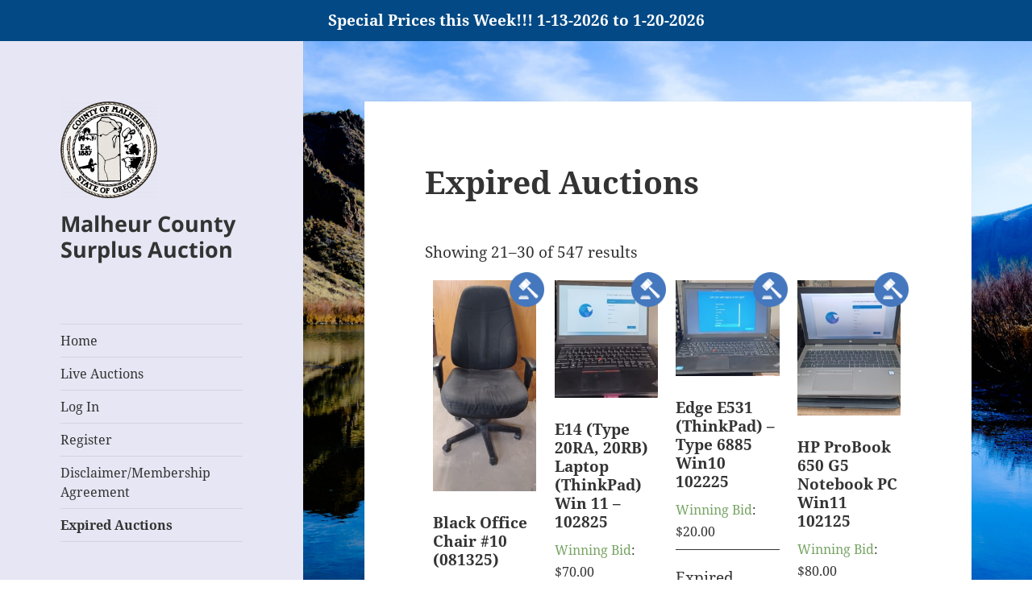

--- FILE ---
content_type: text/html; charset=UTF-8
request_url: https://auction.malheurco.org/expired-auctions/page/3/
body_size: 11952
content:
<!DOCTYPE html>
<html lang="en" class="no-js">
<head>
	<meta charset="UTF-8">
	<meta name="viewport" content="width=device-width, initial-scale=1.0">
	<link rel="profile" href="https://gmpg.org/xfn/11">
	<link rel="pingback" href="https://auction.malheurco.org/xmlrpc.php">
	<script>(function(html){html.className = html.className.replace(/\bno-js\b/,'js')})(document.documentElement);</script>
<title>Expired Auctions &#8211; Page 3 &#8211; Malheur County Surplus Auction</title>
<meta name='robots' content='max-image-preview:large' />
	<style>img:is([sizes="auto" i], [sizes^="auto," i]) { contain-intrinsic-size: 3000px 1500px }</style>
	<link rel="alternate" type="application/rss+xml" title="Malheur County Surplus Auction &raquo; Feed" href="https://auction.malheurco.org/feed/" />
<script>
window._wpemojiSettings = {"baseUrl":"https:\/\/s.w.org\/images\/core\/emoji\/16.0.1\/72x72\/","ext":".png","svgUrl":"https:\/\/s.w.org\/images\/core\/emoji\/16.0.1\/svg\/","svgExt":".svg","source":{"concatemoji":"https:\/\/auction.malheurco.org\/wp-includes\/js\/wp-emoji-release.min.js?ver=6.8.2"}};
/*! This file is auto-generated */
!function(s,n){var o,i,e;function c(e){try{var t={supportTests:e,timestamp:(new Date).valueOf()};sessionStorage.setItem(o,JSON.stringify(t))}catch(e){}}function p(e,t,n){e.clearRect(0,0,e.canvas.width,e.canvas.height),e.fillText(t,0,0);var t=new Uint32Array(e.getImageData(0,0,e.canvas.width,e.canvas.height).data),a=(e.clearRect(0,0,e.canvas.width,e.canvas.height),e.fillText(n,0,0),new Uint32Array(e.getImageData(0,0,e.canvas.width,e.canvas.height).data));return t.every(function(e,t){return e===a[t]})}function u(e,t){e.clearRect(0,0,e.canvas.width,e.canvas.height),e.fillText(t,0,0);for(var n=e.getImageData(16,16,1,1),a=0;a<n.data.length;a++)if(0!==n.data[a])return!1;return!0}function f(e,t,n,a){switch(t){case"flag":return n(e,"\ud83c\udff3\ufe0f\u200d\u26a7\ufe0f","\ud83c\udff3\ufe0f\u200b\u26a7\ufe0f")?!1:!n(e,"\ud83c\udde8\ud83c\uddf6","\ud83c\udde8\u200b\ud83c\uddf6")&&!n(e,"\ud83c\udff4\udb40\udc67\udb40\udc62\udb40\udc65\udb40\udc6e\udb40\udc67\udb40\udc7f","\ud83c\udff4\u200b\udb40\udc67\u200b\udb40\udc62\u200b\udb40\udc65\u200b\udb40\udc6e\u200b\udb40\udc67\u200b\udb40\udc7f");case"emoji":return!a(e,"\ud83e\udedf")}return!1}function g(e,t,n,a){var r="undefined"!=typeof WorkerGlobalScope&&self instanceof WorkerGlobalScope?new OffscreenCanvas(300,150):s.createElement("canvas"),o=r.getContext("2d",{willReadFrequently:!0}),i=(o.textBaseline="top",o.font="600 32px Arial",{});return e.forEach(function(e){i[e]=t(o,e,n,a)}),i}function t(e){var t=s.createElement("script");t.src=e,t.defer=!0,s.head.appendChild(t)}"undefined"!=typeof Promise&&(o="wpEmojiSettingsSupports",i=["flag","emoji"],n.supports={everything:!0,everythingExceptFlag:!0},e=new Promise(function(e){s.addEventListener("DOMContentLoaded",e,{once:!0})}),new Promise(function(t){var n=function(){try{var e=JSON.parse(sessionStorage.getItem(o));if("object"==typeof e&&"number"==typeof e.timestamp&&(new Date).valueOf()<e.timestamp+604800&&"object"==typeof e.supportTests)return e.supportTests}catch(e){}return null}();if(!n){if("undefined"!=typeof Worker&&"undefined"!=typeof OffscreenCanvas&&"undefined"!=typeof URL&&URL.createObjectURL&&"undefined"!=typeof Blob)try{var e="postMessage("+g.toString()+"("+[JSON.stringify(i),f.toString(),p.toString(),u.toString()].join(",")+"));",a=new Blob([e],{type:"text/javascript"}),r=new Worker(URL.createObjectURL(a),{name:"wpTestEmojiSupports"});return void(r.onmessage=function(e){c(n=e.data),r.terminate(),t(n)})}catch(e){}c(n=g(i,f,p,u))}t(n)}).then(function(e){for(var t in e)n.supports[t]=e[t],n.supports.everything=n.supports.everything&&n.supports[t],"flag"!==t&&(n.supports.everythingExceptFlag=n.supports.everythingExceptFlag&&n.supports[t]);n.supports.everythingExceptFlag=n.supports.everythingExceptFlag&&!n.supports.flag,n.DOMReady=!1,n.readyCallback=function(){n.DOMReady=!0}}).then(function(){return e}).then(function(){var e;n.supports.everything||(n.readyCallback(),(e=n.source||{}).concatemoji?t(e.concatemoji):e.wpemoji&&e.twemoji&&(t(e.twemoji),t(e.wpemoji)))}))}((window,document),window._wpemojiSettings);
</script>
<style id='wp-emoji-styles-inline-css'>

	img.wp-smiley, img.emoji {
		display: inline !important;
		border: none !important;
		box-shadow: none !important;
		height: 1em !important;
		width: 1em !important;
		margin: 0 0.07em !important;
		vertical-align: -0.1em !important;
		background: none !important;
		padding: 0 !important;
	}
</style>
<link rel='stylesheet' id='wp-block-library-css' href='https://auction.malheurco.org/wp-includes/css/dist/block-library/style.min.css?ver=6.8.2' media='all' />
<style id='wp-block-library-theme-inline-css'>
.wp-block-audio :where(figcaption){color:#555;font-size:13px;text-align:center}.is-dark-theme .wp-block-audio :where(figcaption){color:#ffffffa6}.wp-block-audio{margin:0 0 1em}.wp-block-code{border:1px solid #ccc;border-radius:4px;font-family:Menlo,Consolas,monaco,monospace;padding:.8em 1em}.wp-block-embed :where(figcaption){color:#555;font-size:13px;text-align:center}.is-dark-theme .wp-block-embed :where(figcaption){color:#ffffffa6}.wp-block-embed{margin:0 0 1em}.blocks-gallery-caption{color:#555;font-size:13px;text-align:center}.is-dark-theme .blocks-gallery-caption{color:#ffffffa6}:root :where(.wp-block-image figcaption){color:#555;font-size:13px;text-align:center}.is-dark-theme :root :where(.wp-block-image figcaption){color:#ffffffa6}.wp-block-image{margin:0 0 1em}.wp-block-pullquote{border-bottom:4px solid;border-top:4px solid;color:currentColor;margin-bottom:1.75em}.wp-block-pullquote cite,.wp-block-pullquote footer,.wp-block-pullquote__citation{color:currentColor;font-size:.8125em;font-style:normal;text-transform:uppercase}.wp-block-quote{border-left:.25em solid;margin:0 0 1.75em;padding-left:1em}.wp-block-quote cite,.wp-block-quote footer{color:currentColor;font-size:.8125em;font-style:normal;position:relative}.wp-block-quote:where(.has-text-align-right){border-left:none;border-right:.25em solid;padding-left:0;padding-right:1em}.wp-block-quote:where(.has-text-align-center){border:none;padding-left:0}.wp-block-quote.is-large,.wp-block-quote.is-style-large,.wp-block-quote:where(.is-style-plain){border:none}.wp-block-search .wp-block-search__label{font-weight:700}.wp-block-search__button{border:1px solid #ccc;padding:.375em .625em}:where(.wp-block-group.has-background){padding:1.25em 2.375em}.wp-block-separator.has-css-opacity{opacity:.4}.wp-block-separator{border:none;border-bottom:2px solid;margin-left:auto;margin-right:auto}.wp-block-separator.has-alpha-channel-opacity{opacity:1}.wp-block-separator:not(.is-style-wide):not(.is-style-dots){width:100px}.wp-block-separator.has-background:not(.is-style-dots){border-bottom:none;height:1px}.wp-block-separator.has-background:not(.is-style-wide):not(.is-style-dots){height:2px}.wp-block-table{margin:0 0 1em}.wp-block-table td,.wp-block-table th{word-break:normal}.wp-block-table :where(figcaption){color:#555;font-size:13px;text-align:center}.is-dark-theme .wp-block-table :where(figcaption){color:#ffffffa6}.wp-block-video :where(figcaption){color:#555;font-size:13px;text-align:center}.is-dark-theme .wp-block-video :where(figcaption){color:#ffffffa6}.wp-block-video{margin:0 0 1em}:root :where(.wp-block-template-part.has-background){margin-bottom:0;margin-top:0;padding:1.25em 2.375em}
</style>
<style id='classic-theme-styles-inline-css'>
/*! This file is auto-generated */
.wp-block-button__link{color:#fff;background-color:#32373c;border-radius:9999px;box-shadow:none;text-decoration:none;padding:calc(.667em + 2px) calc(1.333em + 2px);font-size:1.125em}.wp-block-file__button{background:#32373c;color:#fff;text-decoration:none}
</style>
<style id='global-styles-inline-css'>
:root{--wp--preset--aspect-ratio--square: 1;--wp--preset--aspect-ratio--4-3: 4/3;--wp--preset--aspect-ratio--3-4: 3/4;--wp--preset--aspect-ratio--3-2: 3/2;--wp--preset--aspect-ratio--2-3: 2/3;--wp--preset--aspect-ratio--16-9: 16/9;--wp--preset--aspect-ratio--9-16: 9/16;--wp--preset--color--black: #000000;--wp--preset--color--cyan-bluish-gray: #abb8c3;--wp--preset--color--white: #fff;--wp--preset--color--pale-pink: #f78da7;--wp--preset--color--vivid-red: #cf2e2e;--wp--preset--color--luminous-vivid-orange: #ff6900;--wp--preset--color--luminous-vivid-amber: #fcb900;--wp--preset--color--light-green-cyan: #7bdcb5;--wp--preset--color--vivid-green-cyan: #00d084;--wp--preset--color--pale-cyan-blue: #8ed1fc;--wp--preset--color--vivid-cyan-blue: #0693e3;--wp--preset--color--vivid-purple: #9b51e0;--wp--preset--color--dark-gray: #111;--wp--preset--color--light-gray: #f1f1f1;--wp--preset--color--yellow: #f4ca16;--wp--preset--color--dark-brown: #352712;--wp--preset--color--medium-pink: #e53b51;--wp--preset--color--light-pink: #ffe5d1;--wp--preset--color--dark-purple: #2e2256;--wp--preset--color--purple: #674970;--wp--preset--color--blue-gray: #22313f;--wp--preset--color--bright-blue: #55c3dc;--wp--preset--color--light-blue: #e9f2f9;--wp--preset--gradient--vivid-cyan-blue-to-vivid-purple: linear-gradient(135deg,rgba(6,147,227,1) 0%,rgb(155,81,224) 100%);--wp--preset--gradient--light-green-cyan-to-vivid-green-cyan: linear-gradient(135deg,rgb(122,220,180) 0%,rgb(0,208,130) 100%);--wp--preset--gradient--luminous-vivid-amber-to-luminous-vivid-orange: linear-gradient(135deg,rgba(252,185,0,1) 0%,rgba(255,105,0,1) 100%);--wp--preset--gradient--luminous-vivid-orange-to-vivid-red: linear-gradient(135deg,rgba(255,105,0,1) 0%,rgb(207,46,46) 100%);--wp--preset--gradient--very-light-gray-to-cyan-bluish-gray: linear-gradient(135deg,rgb(238,238,238) 0%,rgb(169,184,195) 100%);--wp--preset--gradient--cool-to-warm-spectrum: linear-gradient(135deg,rgb(74,234,220) 0%,rgb(151,120,209) 20%,rgb(207,42,186) 40%,rgb(238,44,130) 60%,rgb(251,105,98) 80%,rgb(254,248,76) 100%);--wp--preset--gradient--blush-light-purple: linear-gradient(135deg,rgb(255,206,236) 0%,rgb(152,150,240) 100%);--wp--preset--gradient--blush-bordeaux: linear-gradient(135deg,rgb(254,205,165) 0%,rgb(254,45,45) 50%,rgb(107,0,62) 100%);--wp--preset--gradient--luminous-dusk: linear-gradient(135deg,rgb(255,203,112) 0%,rgb(199,81,192) 50%,rgb(65,88,208) 100%);--wp--preset--gradient--pale-ocean: linear-gradient(135deg,rgb(255,245,203) 0%,rgb(182,227,212) 50%,rgb(51,167,181) 100%);--wp--preset--gradient--electric-grass: linear-gradient(135deg,rgb(202,248,128) 0%,rgb(113,206,126) 100%);--wp--preset--gradient--midnight: linear-gradient(135deg,rgb(2,3,129) 0%,rgb(40,116,252) 100%);--wp--preset--gradient--dark-gray-gradient-gradient: linear-gradient(90deg, rgba(17,17,17,1) 0%, rgba(42,42,42,1) 100%);--wp--preset--gradient--light-gray-gradient: linear-gradient(90deg, rgba(241,241,241,1) 0%, rgba(215,215,215,1) 100%);--wp--preset--gradient--white-gradient: linear-gradient(90deg, rgba(255,255,255,1) 0%, rgba(230,230,230,1) 100%);--wp--preset--gradient--yellow-gradient: linear-gradient(90deg, rgba(244,202,22,1) 0%, rgba(205,168,10,1) 100%);--wp--preset--gradient--dark-brown-gradient: linear-gradient(90deg, rgba(53,39,18,1) 0%, rgba(91,67,31,1) 100%);--wp--preset--gradient--medium-pink-gradient: linear-gradient(90deg, rgba(229,59,81,1) 0%, rgba(209,28,51,1) 100%);--wp--preset--gradient--light-pink-gradient: linear-gradient(90deg, rgba(255,229,209,1) 0%, rgba(255,200,158,1) 100%);--wp--preset--gradient--dark-purple-gradient: linear-gradient(90deg, rgba(46,34,86,1) 0%, rgba(66,48,123,1) 100%);--wp--preset--gradient--purple-gradient: linear-gradient(90deg, rgba(103,73,112,1) 0%, rgba(131,93,143,1) 100%);--wp--preset--gradient--blue-gray-gradient: linear-gradient(90deg, rgba(34,49,63,1) 0%, rgba(52,75,96,1) 100%);--wp--preset--gradient--bright-blue-gradient: linear-gradient(90deg, rgba(85,195,220,1) 0%, rgba(43,180,211,1) 100%);--wp--preset--gradient--light-blue-gradient: linear-gradient(90deg, rgba(233,242,249,1) 0%, rgba(193,218,238,1) 100%);--wp--preset--font-size--small: 13px;--wp--preset--font-size--medium: 20px;--wp--preset--font-size--large: 36px;--wp--preset--font-size--x-large: 42px;--wp--preset--spacing--20: 0.44rem;--wp--preset--spacing--30: 0.67rem;--wp--preset--spacing--40: 1rem;--wp--preset--spacing--50: 1.5rem;--wp--preset--spacing--60: 2.25rem;--wp--preset--spacing--70: 3.38rem;--wp--preset--spacing--80: 5.06rem;--wp--preset--shadow--natural: 6px 6px 9px rgba(0, 0, 0, 0.2);--wp--preset--shadow--deep: 12px 12px 50px rgba(0, 0, 0, 0.4);--wp--preset--shadow--sharp: 6px 6px 0px rgba(0, 0, 0, 0.2);--wp--preset--shadow--outlined: 6px 6px 0px -3px rgba(255, 255, 255, 1), 6px 6px rgba(0, 0, 0, 1);--wp--preset--shadow--crisp: 6px 6px 0px rgba(0, 0, 0, 1);}:where(.is-layout-flex){gap: 0.5em;}:where(.is-layout-grid){gap: 0.5em;}body .is-layout-flex{display: flex;}.is-layout-flex{flex-wrap: wrap;align-items: center;}.is-layout-flex > :is(*, div){margin: 0;}body .is-layout-grid{display: grid;}.is-layout-grid > :is(*, div){margin: 0;}:where(.wp-block-columns.is-layout-flex){gap: 2em;}:where(.wp-block-columns.is-layout-grid){gap: 2em;}:where(.wp-block-post-template.is-layout-flex){gap: 1.25em;}:where(.wp-block-post-template.is-layout-grid){gap: 1.25em;}.has-black-color{color: var(--wp--preset--color--black) !important;}.has-cyan-bluish-gray-color{color: var(--wp--preset--color--cyan-bluish-gray) !important;}.has-white-color{color: var(--wp--preset--color--white) !important;}.has-pale-pink-color{color: var(--wp--preset--color--pale-pink) !important;}.has-vivid-red-color{color: var(--wp--preset--color--vivid-red) !important;}.has-luminous-vivid-orange-color{color: var(--wp--preset--color--luminous-vivid-orange) !important;}.has-luminous-vivid-amber-color{color: var(--wp--preset--color--luminous-vivid-amber) !important;}.has-light-green-cyan-color{color: var(--wp--preset--color--light-green-cyan) !important;}.has-vivid-green-cyan-color{color: var(--wp--preset--color--vivid-green-cyan) !important;}.has-pale-cyan-blue-color{color: var(--wp--preset--color--pale-cyan-blue) !important;}.has-vivid-cyan-blue-color{color: var(--wp--preset--color--vivid-cyan-blue) !important;}.has-vivid-purple-color{color: var(--wp--preset--color--vivid-purple) !important;}.has-black-background-color{background-color: var(--wp--preset--color--black) !important;}.has-cyan-bluish-gray-background-color{background-color: var(--wp--preset--color--cyan-bluish-gray) !important;}.has-white-background-color{background-color: var(--wp--preset--color--white) !important;}.has-pale-pink-background-color{background-color: var(--wp--preset--color--pale-pink) !important;}.has-vivid-red-background-color{background-color: var(--wp--preset--color--vivid-red) !important;}.has-luminous-vivid-orange-background-color{background-color: var(--wp--preset--color--luminous-vivid-orange) !important;}.has-luminous-vivid-amber-background-color{background-color: var(--wp--preset--color--luminous-vivid-amber) !important;}.has-light-green-cyan-background-color{background-color: var(--wp--preset--color--light-green-cyan) !important;}.has-vivid-green-cyan-background-color{background-color: var(--wp--preset--color--vivid-green-cyan) !important;}.has-pale-cyan-blue-background-color{background-color: var(--wp--preset--color--pale-cyan-blue) !important;}.has-vivid-cyan-blue-background-color{background-color: var(--wp--preset--color--vivid-cyan-blue) !important;}.has-vivid-purple-background-color{background-color: var(--wp--preset--color--vivid-purple) !important;}.has-black-border-color{border-color: var(--wp--preset--color--black) !important;}.has-cyan-bluish-gray-border-color{border-color: var(--wp--preset--color--cyan-bluish-gray) !important;}.has-white-border-color{border-color: var(--wp--preset--color--white) !important;}.has-pale-pink-border-color{border-color: var(--wp--preset--color--pale-pink) !important;}.has-vivid-red-border-color{border-color: var(--wp--preset--color--vivid-red) !important;}.has-luminous-vivid-orange-border-color{border-color: var(--wp--preset--color--luminous-vivid-orange) !important;}.has-luminous-vivid-amber-border-color{border-color: var(--wp--preset--color--luminous-vivid-amber) !important;}.has-light-green-cyan-border-color{border-color: var(--wp--preset--color--light-green-cyan) !important;}.has-vivid-green-cyan-border-color{border-color: var(--wp--preset--color--vivid-green-cyan) !important;}.has-pale-cyan-blue-border-color{border-color: var(--wp--preset--color--pale-cyan-blue) !important;}.has-vivid-cyan-blue-border-color{border-color: var(--wp--preset--color--vivid-cyan-blue) !important;}.has-vivid-purple-border-color{border-color: var(--wp--preset--color--vivid-purple) !important;}.has-vivid-cyan-blue-to-vivid-purple-gradient-background{background: var(--wp--preset--gradient--vivid-cyan-blue-to-vivid-purple) !important;}.has-light-green-cyan-to-vivid-green-cyan-gradient-background{background: var(--wp--preset--gradient--light-green-cyan-to-vivid-green-cyan) !important;}.has-luminous-vivid-amber-to-luminous-vivid-orange-gradient-background{background: var(--wp--preset--gradient--luminous-vivid-amber-to-luminous-vivid-orange) !important;}.has-luminous-vivid-orange-to-vivid-red-gradient-background{background: var(--wp--preset--gradient--luminous-vivid-orange-to-vivid-red) !important;}.has-very-light-gray-to-cyan-bluish-gray-gradient-background{background: var(--wp--preset--gradient--very-light-gray-to-cyan-bluish-gray) !important;}.has-cool-to-warm-spectrum-gradient-background{background: var(--wp--preset--gradient--cool-to-warm-spectrum) !important;}.has-blush-light-purple-gradient-background{background: var(--wp--preset--gradient--blush-light-purple) !important;}.has-blush-bordeaux-gradient-background{background: var(--wp--preset--gradient--blush-bordeaux) !important;}.has-luminous-dusk-gradient-background{background: var(--wp--preset--gradient--luminous-dusk) !important;}.has-pale-ocean-gradient-background{background: var(--wp--preset--gradient--pale-ocean) !important;}.has-electric-grass-gradient-background{background: var(--wp--preset--gradient--electric-grass) !important;}.has-midnight-gradient-background{background: var(--wp--preset--gradient--midnight) !important;}.has-small-font-size{font-size: var(--wp--preset--font-size--small) !important;}.has-medium-font-size{font-size: var(--wp--preset--font-size--medium) !important;}.has-large-font-size{font-size: var(--wp--preset--font-size--large) !important;}.has-x-large-font-size{font-size: var(--wp--preset--font-size--x-large) !important;}
:where(.wp-block-post-template.is-layout-flex){gap: 1.25em;}:where(.wp-block-post-template.is-layout-grid){gap: 1.25em;}
:where(.wp-block-columns.is-layout-flex){gap: 2em;}:where(.wp-block-columns.is-layout-grid){gap: 2em;}
:root :where(.wp-block-pullquote){font-size: 1.5em;line-height: 1.6;}
</style>
<link rel='stylesheet' id='simple-banner-style-css' href='https://auction.malheurco.org/wp-content/plugins/simple-banner/simple-banner.css?ver=3.0.9' media='all' />
<link rel='stylesheet' id='woocommerce-layout-css' href='https://auction.malheurco.org/wp-content/plugins/woocommerce/assets/css/woocommerce-layout.css?ver=10.0.2' media='all' />
<link rel='stylesheet' id='woocommerce-smallscreen-css' href='https://auction.malheurco.org/wp-content/plugins/woocommerce/assets/css/woocommerce-smallscreen.css?ver=10.0.2' media='only screen and (max-width: 768px)' />
<link rel='stylesheet' id='woocommerce-general-css' href='https://auction.malheurco.org/wp-content/plugins/woocommerce/assets/css/woocommerce.css?ver=10.0.2' media='all' />
<style id='woocommerce-inline-inline-css'>
.woocommerce form .form-row .required { visibility: visible; }
</style>
<link rel='stylesheet' id='wpum-frontend-css' href='https://auction.malheurco.org/wp-content/plugins/wp-user-manager/assets/css/wpum.min.css?ver=2.9.12' media='all' />
<link rel='stylesheet' id='brands-styles-css' href='https://auction.malheurco.org/wp-content/plugins/woocommerce/assets/css/brands.css?ver=10.0.2' media='all' />
<link rel='stylesheet' id='twentyfifteen-fonts-css' href='https://auction.malheurco.org/wp-content/themes/twentyfifteen/assets/fonts/noto-sans-plus-noto-serif-plus-inconsolata.css?ver=20230328' media='all' />
<link rel='stylesheet' id='genericons-css' href='https://auction.malheurco.org/wp-content/themes/twentyfifteen/genericons/genericons.css?ver=20201026' media='all' />
<link rel='stylesheet' id='twentyfifteen-style-css' href='https://auction.malheurco.org/wp-content/themes/twentyfifteen/style.css?ver=20250415' media='all' />
<style id='twentyfifteen-style-inline-css'>

		/* Custom Header Background Color */
		body:before,
		.site-header {
			background-color: #e6e6f4;
		}

		@media screen and (min-width: 59.6875em) {
			.site-header,
			.secondary {
				background-color: transparent;
			}

			.widget button,
			.widget input[type="button"],
			.widget input[type="reset"],
			.widget input[type="submit"],
			.widget_calendar tbody a,
			.widget_calendar tbody a:hover,
			.widget_calendar tbody a:focus {
				color: #e6e6f4;
			}
		}
	
</style>
<link rel='stylesheet' id='twentyfifteen-block-style-css' href='https://auction.malheurco.org/wp-content/themes/twentyfifteen/css/blocks.css?ver=20240715' media='all' />
<link rel='stylesheet' id='dashicons-css' href='https://auction.malheurco.org/wp-includes/css/dashicons.min.css?ver=6.8.2' media='all' />
<link rel='stylesheet' id='uwa-front-css-css' href='https://auction.malheurco.org/wp-content/plugins/ultimate-woocommerce-auction-pro/assets/css/uwa-front.css?ver=1.5.2' media='' />
<link rel='stylesheet' id='um_modal-css' href='https://auction.malheurco.org/wp-content/plugins/ultimate-member/assets/css/um-modal.min.css?ver=2.10.5' media='all' />
<link rel='stylesheet' id='um_ui-css' href='https://auction.malheurco.org/wp-content/plugins/ultimate-member/assets/libs/jquery-ui/jquery-ui.min.css?ver=1.13.2' media='all' />
<link rel='stylesheet' id='um_tipsy-css' href='https://auction.malheurco.org/wp-content/plugins/ultimate-member/assets/libs/tipsy/tipsy.min.css?ver=1.0.0a' media='all' />
<link rel='stylesheet' id='um_raty-css' href='https://auction.malheurco.org/wp-content/plugins/ultimate-member/assets/libs/raty/um-raty.min.css?ver=2.6.0' media='all' />
<link rel='stylesheet' id='select2-css' href='https://auction.malheurco.org/wp-content/plugins/ultimate-member/assets/libs/select2/select2.min.css?ver=4.0.13' media='all' />
<link rel='stylesheet' id='um_fileupload-css' href='https://auction.malheurco.org/wp-content/plugins/ultimate-member/assets/css/um-fileupload.min.css?ver=2.10.5' media='all' />
<link rel='stylesheet' id='um_confirm-css' href='https://auction.malheurco.org/wp-content/plugins/ultimate-member/assets/libs/um-confirm/um-confirm.min.css?ver=1.0' media='all' />
<link rel='stylesheet' id='um_datetime-css' href='https://auction.malheurco.org/wp-content/plugins/ultimate-member/assets/libs/pickadate/default.min.css?ver=3.6.2' media='all' />
<link rel='stylesheet' id='um_datetime_date-css' href='https://auction.malheurco.org/wp-content/plugins/ultimate-member/assets/libs/pickadate/default.date.min.css?ver=3.6.2' media='all' />
<link rel='stylesheet' id='um_datetime_time-css' href='https://auction.malheurco.org/wp-content/plugins/ultimate-member/assets/libs/pickadate/default.time.min.css?ver=3.6.2' media='all' />
<link rel='stylesheet' id='um_fonticons_ii-css' href='https://auction.malheurco.org/wp-content/plugins/ultimate-member/assets/libs/legacy/fonticons/fonticons-ii.min.css?ver=2.10.5' media='all' />
<link rel='stylesheet' id='um_fonticons_fa-css' href='https://auction.malheurco.org/wp-content/plugins/ultimate-member/assets/libs/legacy/fonticons/fonticons-fa.min.css?ver=2.10.5' media='all' />
<link rel='stylesheet' id='um_fontawesome-css' href='https://auction.malheurco.org/wp-content/plugins/ultimate-member/assets/css/um-fontawesome.min.css?ver=6.5.2' media='all' />
<link rel='stylesheet' id='um_common-css' href='https://auction.malheurco.org/wp-content/plugins/ultimate-member/assets/css/common.min.css?ver=2.10.5' media='all' />
<link rel='stylesheet' id='um_responsive-css' href='https://auction.malheurco.org/wp-content/plugins/ultimate-member/assets/css/um-responsive.min.css?ver=2.10.5' media='all' />
<link rel='stylesheet' id='um_styles-css' href='https://auction.malheurco.org/wp-content/plugins/ultimate-member/assets/css/um-styles.min.css?ver=2.10.5' media='all' />
<link rel='stylesheet' id='um_crop-css' href='https://auction.malheurco.org/wp-content/plugins/ultimate-member/assets/libs/cropper/cropper.min.css?ver=1.6.1' media='all' />
<link rel='stylesheet' id='um_profile-css' href='https://auction.malheurco.org/wp-content/plugins/ultimate-member/assets/css/um-profile.min.css?ver=2.10.5' media='all' />
<link rel='stylesheet' id='um_account-css' href='https://auction.malheurco.org/wp-content/plugins/ultimate-member/assets/css/um-account.min.css?ver=2.10.5' media='all' />
<link rel='stylesheet' id='um_misc-css' href='https://auction.malheurco.org/wp-content/plugins/ultimate-member/assets/css/um-misc.min.css?ver=2.10.5' media='all' />
<link rel='stylesheet' id='um_default_css-css' href='https://auction.malheurco.org/wp-content/plugins/ultimate-member/assets/css/um-old-default.min.css?ver=2.10.5' media='all' />
<script src="https://auction.malheurco.org/wp-includes/js/jquery/jquery.min.js?ver=3.7.1" id="jquery-core-js"></script>
<script src="https://auction.malheurco.org/wp-includes/js/jquery/jquery-migrate.min.js?ver=3.4.1" id="jquery-migrate-js"></script>
<script id="simple-banner-script-js-before">
const simpleBannerScriptParams = {"pro_version_enabled":"","debug_mode":"","id":20,"version":"3.0.9","banner_params":[{"hide_simple_banner":"no","simple_banner_prepend_element":"body","simple_banner_position":"","header_margin":"","header_padding":"","wp_body_open_enabled":"","wp_body_open":true,"simple_banner_z_index":"","simple_banner_text":"Special Prices this Week!!! 1-13-2026 to 1-20-2026","disabled_on_current_page":false,"disabled_pages_array":[],"is_current_page_a_post":false,"disabled_on_posts":"","simple_banner_disabled_page_paths":"","simple_banner_font_size":"","simple_banner_color":"","simple_banner_text_color":"","simple_banner_link_color":"","simple_banner_close_color":"","simple_banner_custom_css":"","simple_banner_scrolling_custom_css":"","simple_banner_text_custom_css":"","simple_banner_button_css":"","site_custom_css":"","keep_site_custom_css":"","site_custom_js":"","keep_site_custom_js":"","close_button_enabled":"","close_button_expiration":"","close_button_cookie_set":false,"current_date":{"date":"2026-01-26 13:39:44.900077","timezone_type":3,"timezone":"UTC"},"start_date":{"date":"2026-01-26 13:39:44.900086","timezone_type":3,"timezone":"UTC"},"end_date":{"date":"2026-01-26 13:39:44.900090","timezone_type":3,"timezone":"UTC"},"simple_banner_start_after_date":"","simple_banner_remove_after_date":"","simple_banner_insert_inside_element":""}]}
</script>
<script src="https://auction.malheurco.org/wp-content/plugins/simple-banner/simple-banner.js?ver=3.0.9" id="simple-banner-script-js"></script>
<script src="https://auction.malheurco.org/wp-content/plugins/woocommerce/assets/js/jquery-blockui/jquery.blockUI.min.js?ver=2.7.0-wc.10.0.2" id="jquery-blockui-js" defer data-wp-strategy="defer"></script>
<script src="https://auction.malheurco.org/wp-content/plugins/woocommerce/assets/js/js-cookie/js.cookie.min.js?ver=2.1.4-wc.10.0.2" id="js-cookie-js" defer data-wp-strategy="defer"></script>
<script id="woocommerce-js-extra">
var woocommerce_params = {"ajax_url":"\/wp-admin\/admin-ajax.php","wc_ajax_url":"\/?wc-ajax=%%endpoint%%","i18n_password_show":"Show password","i18n_password_hide":"Hide password"};
</script>
<script src="https://auction.malheurco.org/wp-content/plugins/woocommerce/assets/js/frontend/woocommerce.min.js?ver=10.0.2" id="woocommerce-js" defer data-wp-strategy="defer"></script>
<script id="twentyfifteen-script-js-extra">
var screenReaderText = {"expand":"<span class=\"screen-reader-text\">expand child menu<\/span>","collapse":"<span class=\"screen-reader-text\">collapse child menu<\/span>"};
</script>
<script src="https://auction.malheurco.org/wp-content/themes/twentyfifteen/js/functions.js?ver=20250303" id="twentyfifteen-script-js" defer data-wp-strategy="defer"></script>
<script id="uwa-front-js-extra">
var uwa_data = {"expired":"Auction has Expired!","gtm_offset":"-7","started":"Auction Started! Please refresh page.","outbid_message":"\n<ul class=\"woocommerce-error\" role=\"alert\">\n\t\t\t<li>\n\t\t\tYou have been outbid.\t\t<\/li>\n\t<\/ul>\n","hide_compact":"no","anti_sniping_timer_update_noti":"","anti_sniping_timer_update_noti_msg":"","antisniping_check":"yes","reload_page":""};
var WpUat = {"calendar_icon":"<i class=\"dashicons-calendar-alt\"><\/i>"};
var WooUa = {"ajaxurl":"https:\/\/auction.malheurco.org\/wp-admin\/admin-ajax.php","ua_nonce":"d73b32cac0","last_timestamp":"1768914004","calendar_image":"https:\/\/auction.malheurco.org\/wp-content\/plugins\/woocommerce\/assets\/images\/calendar.png"};
var UWA_Ajax_Qry = {"ajaqry":"\/expired-auctions\/page\/3\/?uwa-ajax"};
</script>
<script src="https://auction.malheurco.org/wp-content/plugins/ultimate-woocommerce-auction-pro/includes//clock/js/uwa-front.js?ver=1.5.2" id="uwa-front-js"></script>
<script id="uwa-jquery-countdown-js-extra">
var multi_lang_data = {"labels":{"Years":"Years","Months":"Months","Weeks":"Weeks","Days":"Day(s)","Hours":"Hour(s)","Minutes":"Min(s)","Seconds":"Sec(s)"},"labels1":{"Year":"Year","Month":"Month","Week":"Week","Day":"Day","Hour":"Hour","Minute":"Min","Second":"Sec"},"compactLabels":{"y":"y","m":"m","w":"w","d":"d"},"settings":{"listpage":false}};
</script>
<script src="https://auction.malheurco.org/wp-content/plugins/ultimate-woocommerce-auction-pro/includes/clock/js/jquery.countdown.min.js?ver=1.5.2" id="uwa-jquery-countdown-js"></script>
<script src="https://auction.malheurco.org/wp-content/plugins/ultimate-woocommerce-auction-pro/includes/clock/js/jquery.countdown-multi-lang.js?ver=1.5.2" id="uwa-jquery-countdown-multi-lang-js"></script>
<script src="https://auction.malheurco.org/wp-content/plugins/ultimate-member/assets/js/um-gdpr.min.js?ver=2.10.5" id="um-gdpr-js"></script>
<link rel="https://api.w.org/" href="https://auction.malheurco.org/wp-json/" /><link rel="alternate" title="JSON" type="application/json" href="https://auction.malheurco.org/wp-json/wp/v2/pages/20" /><link rel="EditURI" type="application/rsd+xml" title="RSD" href="https://auction.malheurco.org/xmlrpc.php?rsd" />
<meta name="generator" content="WordPress 6.8.2" />
<meta name="generator" content="WooCommerce 10.0.2" />
<link rel="canonical" href="https://auction.malheurco.org/expired-auctions/" />
<link rel='shortlink' href='https://auction.malheurco.org/?p=20' />
<link rel="alternate" title="oEmbed (JSON)" type="application/json+oembed" href="https://auction.malheurco.org/wp-json/oembed/1.0/embed?url=https%3A%2F%2Fauction.malheurco.org%2Fexpired-auctions%2F" />
<link rel="alternate" title="oEmbed (XML)" type="text/xml+oembed" href="https://auction.malheurco.org/wp-json/oembed/1.0/embed?url=https%3A%2F%2Fauction.malheurco.org%2Fexpired-auctions%2F&#038;format=xml" />
<style id="simple-banner-background-color" type="text/css">.simple-banner{background: #024985;}</style><style id="simple-banner-text-color" type="text/css">.simple-banner .simple-banner-text{color: #ffffff;}</style><style id="simple-banner-link-color" type="text/css">.simple-banner .simple-banner-text a{color:#f16521;}</style><style id="simple-banner-z-index" type="text/css">.simple-banner{z-index: 99999;}</style><style id="simple-banner-site-custom-css-dummy" type="text/css"></style><script id="simple-banner-site-custom-js-dummy" type="text/javascript"></script><style>/* CSS added by WP Meta and Date Remover*/.entry-meta {display:none !important;}
	.home .entry-meta { display: none; }
	.entry-footer {display:none !important;}
	.home .entry-footer { display: none; }</style>	<noscript><style>.woocommerce-product-gallery{ opacity: 1 !important; }</style></noscript>
	<style id="custom-background-css">
body.custom-background { background-color: #fff; background-image: url("https://auction.malheurco.org/wp-content/uploads/2021/04/malheur_summer-scaled.jpg"); background-position: center top; background-size: cover; background-repeat: repeat; background-attachment: fixed; }
</style>
	<link rel="icon" href="https://auction.malheurco.org/wp-content/uploads/2021/04/cropped-County-Seal1_clear-back_shaded_512x512.bmp" sizes="32x32" />
<link rel="icon" href="https://auction.malheurco.org/wp-content/uploads/2021/04/cropped-County-Seal1_clear-back_shaded_512x512.bmp" sizes="192x192" />
<link rel="apple-touch-icon" href="https://auction.malheurco.org/wp-content/uploads/2021/04/cropped-County-Seal1_clear-back_shaded_512x512.bmp" />
<meta name="msapplication-TileImage" content="https://auction.malheurco.org/wp-content/uploads/2021/04/cropped-County-Seal1_clear-back_shaded_512x512.bmp" />
<link rel="alternate" type="application/rss+xml" title="RSS" href="https://auction.malheurco.org/rsslatest.xml" /></head>

<body class="paged wp-singular page-template-default page page-id-20 custom-background wp-custom-logo wp-embed-responsive paged-3 page-paged-3 wp-theme-twentyfifteen theme-twentyfifteen woocommerce-no-js">
<div id="page" class="hfeed site">
	<a class="skip-link screen-reader-text" href="#content">
		Skip to content	</a>

	<div id="sidebar" class="sidebar">
		<header id="masthead" class="site-header">
			<div class="site-branding">
				<a href="https://auction.malheurco.org/" class="custom-logo-link" rel="home"><img width="120" height="120" src="https://auction.malheurco.org/wp-content/uploads/2021/07/CountySeal1clearshaded-1-e1626375472344.png" class="custom-logo" alt="Malheur County Surplus Auction" decoding="async" srcset="https://auction.malheurco.org/wp-content/uploads/2021/07/CountySeal1clearshaded-1-e1626375472344.png 120w, https://auction.malheurco.org/wp-content/uploads/2021/07/CountySeal1clearshaded-1-e1626375472344-100x100.png 100w" sizes="(max-width: 120px) 100vw, 120px" /></a>						<p class="site-title"><a href="https://auction.malheurco.org/" rel="home" >Malheur County Surplus Auction</a></p>
										<button class="secondary-toggle">Menu and widgets</button>
			</div><!-- .site-branding -->
		</header><!-- .site-header -->

			<div id="secondary" class="secondary">

					<nav id="site-navigation" class="main-navigation">
				<div class="menu-top-container"><ul id="menu-top" class="nav-menu"><li id="menu-item-64" class="menu-item menu-item-type-custom menu-item-object-custom menu-item-home menu-item-64"><a href="https://auction.malheurco.org">Home</a></li>
<li id="menu-item-54" class="menu-item menu-item-type-post_type menu-item-object-page menu-item-54"><a href="https://auction.malheurco.org/live-auctions/">Live Auctions</a></li>
<li id="menu-item-217" class="menu-item menu-item-type-post_type menu-item-object-page menu-item-217"><a href="https://auction.malheurco.org/log-in-2/">Log In</a></li>
<li id="menu-item-210" class="menu-item menu-item-type-post_type menu-item-object-page menu-item-210"><a href="https://auction.malheurco.org/register-2/">Register</a></li>
<li id="menu-item-154" class="menu-item menu-item-type-post_type menu-item-object-page menu-item-154"><a href="https://auction.malheurco.org/disclaimer/">Disclaimer/Membership Agreement</a></li>
<li id="menu-item-55" class="menu-item menu-item-type-post_type menu-item-object-page current-menu-item page_item page-item-20 current_page_item menu-item-55"><a href="https://auction.malheurco.org/expired-auctions/" aria-current="page">Expired Auctions</a></li>
</ul></div>			</nav><!-- .main-navigation -->
		
		
					<div id="widget-area" class="widget-area" role="complementary">
				<aside id="uwa_ending_soon_auctions-2" class="widget woocommerce widget_uwa_ending_soon_auctions"><h2 class="widget-title">Ending Soon Auctions</h2><ul class="product_list_widget">			<li>Ending Soon Auction not found</li>
		</ul></aside>			</div><!-- .widget-area -->
		
	</div><!-- .secondary -->

	</div><!-- .sidebar -->

	<div id="content" class="site-content">

	<div id="primary" class="content-area">
		<main id="main" class="site-main">

		
<article id="post-20" class="post-20 page type-page status-publish hentry">
	
	<header class="entry-header">
		<h1 class="entry-title">Expired Auctions</h1>	</header><!-- .entry-header -->

	<div class="entry-content">
		<div class="woocommerce">
			<p class="woocommerce-result-count" role="alert" aria-relevant="all" >
	Showing 21&ndash;30 of 547 results</p>

		 	<ul class="products columns-4">

			
				 	<li class="product type-product post-2170 status-publish first instock product_cat-auction-item has-post-thumbnail sold-individually shipping-taxable product-type-auction uwa_auction_status_expired">
	<a href="https://auction.malheurco.org/product/black-office-chair-10-081325/" class="woocommerce-LoopProduct-link woocommerce-loop-product__link"><img fetchpriority="high" decoding="async" width="200" height="408" src="https://auction.malheurco.org/wp-content/uploads/2025/08/20250813_164225-200x408.jpg" class="attachment-woocommerce_thumbnail size-woocommerce_thumbnail" alt="Black Office Chair #10 (081325)" srcset="https://auction.malheurco.org/wp-content/uploads/2025/08/20250813_164225-200x408.jpg 200w, https://auction.malheurco.org/wp-content/uploads/2025/08/20250813_164225-147x300.jpg 147w, https://auction.malheurco.org/wp-content/uploads/2025/08/20250813_164225-501x1024.jpg 501w, https://auction.malheurco.org/wp-content/uploads/2025/08/20250813_164225-768x1568.jpg 768w, https://auction.malheurco.org/wp-content/uploads/2025/08/20250813_164225-752x1536.jpg 752w, https://auction.malheurco.org/wp-content/uploads/2025/08/20250813_164225-1003x2048.jpg 1003w, https://auction.malheurco.org/wp-content/uploads/2025/08/20250813_164225-350x715.jpg 350w, https://auction.malheurco.org/wp-content/uploads/2025/08/20250813_164225-scaled.jpg 1254w" sizes="(max-width: 200px) 100vw, 200px" /><span class="uwa_auction_bage_icon" style="background:url(https://auction.malheurco.org/wp-content/plugins/ultimate-woocommerce-auction-pro/assets/images/woo_ua_auction_big.png) center center no-repeat;background-size: 100%;" ></span><h2 class="woocommerce-loop-product__title">Black Office Chair #10 (081325)</h2>
	<span class="price"><span class="woo-ua-winned-for winning_bid">Winning Bid</span>: <span class="woocommerce-Price-amount amount"><bdi><span class="woocommerce-Price-currencySymbol">&#36;</span>1.00</bdi></span></span>
</a><a href="https://auction.malheurco.org/product/black-office-chair-10-081325/" aria-describedby="woocommerce_loop_add_to_cart_link_describedby_2170" data-quantity="1" class="button product_type_auction" data-product_id="2170" data-product_sku="" aria-label="Read more about &ldquo;Black Office Chair #10 (081325)&rdquo;" rel="nofollow">Expired</a>	<span id="woocommerce_loop_add_to_cart_link_describedby_2170" class="screen-reader-text">
			</span>
</li>

			
				 	<li class="product type-product post-2218 status-publish instock product_cat-auction-item has-post-thumbnail sold-individually shipping-taxable product-type-auction uwa_auction_status_expired">
	<a href="https://auction.malheurco.org/product/e14-type-20ra-20rb-laptop-thinkpad-win-11-102825/" class="woocommerce-LoopProduct-link woocommerce-loop-product__link"><img decoding="async" width="200" height="228" src="https://auction.malheurco.org/wp-content/uploads/2025/10/20251027_113828-200x228.jpg" class="attachment-woocommerce_thumbnail size-woocommerce_thumbnail" alt="E14 (Type 20RA, 20RB) Laptop (ThinkPad) Win 11 - 102825" srcset="https://auction.malheurco.org/wp-content/uploads/2025/10/20251027_113828-200x228.jpg 200w, https://auction.malheurco.org/wp-content/uploads/2025/10/20251027_113828-263x300.jpg 263w, https://auction.malheurco.org/wp-content/uploads/2025/10/20251027_113828-897x1024.jpg 897w, https://auction.malheurco.org/wp-content/uploads/2025/10/20251027_113828-768x877.jpg 768w, https://auction.malheurco.org/wp-content/uploads/2025/10/20251027_113828-1345x1536.jpg 1345w, https://auction.malheurco.org/wp-content/uploads/2025/10/20251027_113828-1794x2048.jpg 1794w, https://auction.malheurco.org/wp-content/uploads/2025/10/20251027_113828-350x400.jpg 350w, https://auction.malheurco.org/wp-content/uploads/2025/10/20251027_113828.jpg 1800w" sizes="(max-width: 200px) 100vw, 200px" /><span class="uwa_auction_bage_icon" style="background:url(https://auction.malheurco.org/wp-content/plugins/ultimate-woocommerce-auction-pro/assets/images/woo_ua_auction_big.png) center center no-repeat;background-size: 100%;" ></span><h2 class="woocommerce-loop-product__title">E14 (Type 20RA, 20RB) Laptop (ThinkPad) Win 11 &#8211; 102825</h2>
	<span class="price"><span class="woo-ua-winned-for winning_bid">Winning Bid</span>: <span class="woocommerce-Price-amount amount"><bdi><span class="woocommerce-Price-currencySymbol">&#36;</span>70.00</bdi></span></span>
</a><a href="https://auction.malheurco.org/product/e14-type-20ra-20rb-laptop-thinkpad-win-11-102825/" aria-describedby="woocommerce_loop_add_to_cart_link_describedby_2218" data-quantity="1" class="button product_type_auction" data-product_id="2218" data-product_sku="" aria-label="Read more about &ldquo;E14 (Type 20RA, 20RB) Laptop (ThinkPad) Win 11 - 102825&rdquo;" rel="nofollow">Expired</a>	<span id="woocommerce_loop_add_to_cart_link_describedby_2218" class="screen-reader-text">
			</span>
</li>

			
				 	<li class="product type-product post-2213 status-publish instock product_cat-auction-item has-post-thumbnail sold-individually shipping-taxable product-type-auction uwa_auction_status_expired">
	<a href="https://auction.malheurco.org/product/edge-e531-thinkpad-type-6885-win10-102225-copy/" class="woocommerce-LoopProduct-link woocommerce-loop-product__link"><img decoding="async" width="200" height="186" src="https://auction.malheurco.org/wp-content/uploads/2025/10/20251022_143854-200x186.jpg" class="attachment-woocommerce_thumbnail size-woocommerce_thumbnail" alt="Edge E531 (ThinkPad) - Type 6885 Win10 102225" srcset="https://auction.malheurco.org/wp-content/uploads/2025/10/20251022_143854-200x186.jpg 200w, https://auction.malheurco.org/wp-content/uploads/2025/10/20251022_143854-300x278.jpg 300w, https://auction.malheurco.org/wp-content/uploads/2025/10/20251022_143854-1024x950.jpg 1024w, https://auction.malheurco.org/wp-content/uploads/2025/10/20251022_143854-768x713.jpg 768w, https://auction.malheurco.org/wp-content/uploads/2025/10/20251022_143854-1536x1425.jpg 1536w, https://auction.malheurco.org/wp-content/uploads/2025/10/20251022_143854-350x325.jpg 350w, https://auction.malheurco.org/wp-content/uploads/2025/10/20251022_143854.jpg 1800w" sizes="(max-width: 200px) 100vw, 200px" /><span class="uwa_auction_bage_icon" style="background:url(https://auction.malheurco.org/wp-content/plugins/ultimate-woocommerce-auction-pro/assets/images/woo_ua_auction_big.png) center center no-repeat;background-size: 100%;" ></span><h2 class="woocommerce-loop-product__title">Edge E531 (ThinkPad) &#8211; Type 6885 Win10 102225</h2>
	<span class="price"><span class="woo-ua-winned-for winning_bid">Winning Bid</span>: <span class="woocommerce-Price-amount amount"><bdi><span class="woocommerce-Price-currencySymbol">&#36;</span>20.00</bdi></span></span>
</a><a href="https://auction.malheurco.org/product/edge-e531-thinkpad-type-6885-win10-102225-copy/" aria-describedby="woocommerce_loop_add_to_cart_link_describedby_2213" data-quantity="1" class="button product_type_auction" data-product_id="2213" data-product_sku="" aria-label="Read more about &ldquo;Edge E531 (ThinkPad) - Type 6885 Win10 102225&rdquo;" rel="nofollow">Expired</a>	<span id="woocommerce_loop_add_to_cart_link_describedby_2213" class="screen-reader-text">
			</span>
</li>

			
				 	<li class="product type-product post-2209 status-publish last instock product_cat-auction-item has-post-thumbnail sold-individually shipping-taxable product-type-auction uwa_auction_status_expired">
	<a href="https://auction.malheurco.org/product/hp-probook-650-g5-notebook-pc-win11-102125/" class="woocommerce-LoopProduct-link woocommerce-loop-product__link"><img loading="lazy" decoding="async" width="200" height="262" src="https://auction.malheurco.org/wp-content/uploads/2025/10/20251021_160549-200x262.jpg" class="attachment-woocommerce_thumbnail size-woocommerce_thumbnail" alt="HP ProBook 650 G5 Notebook PC Win11 102125" srcset="https://auction.malheurco.org/wp-content/uploads/2025/10/20251021_160549-200x262.jpg 200w, https://auction.malheurco.org/wp-content/uploads/2025/10/20251021_160549-229x300.jpg 229w, https://auction.malheurco.org/wp-content/uploads/2025/10/20251021_160549-782x1024.jpg 782w, https://auction.malheurco.org/wp-content/uploads/2025/10/20251021_160549-768x1006.jpg 768w, https://auction.malheurco.org/wp-content/uploads/2025/10/20251021_160549-1173x1536.jpg 1173w, https://auction.malheurco.org/wp-content/uploads/2025/10/20251021_160549-1564x2048.jpg 1564w, https://auction.malheurco.org/wp-content/uploads/2025/10/20251021_160549-350x458.jpg 350w, https://auction.malheurco.org/wp-content/uploads/2025/10/20251021_160549.jpg 1800w" sizes="auto, (max-width: 200px) 100vw, 200px" /><span class="uwa_auction_bage_icon" style="background:url(https://auction.malheurco.org/wp-content/plugins/ultimate-woocommerce-auction-pro/assets/images/woo_ua_auction_big.png) center center no-repeat;background-size: 100%;" ></span><h2 class="woocommerce-loop-product__title">HP ProBook 650 G5 Notebook PC Win11 102125</h2>
	<span class="price"><span class="woo-ua-winned-for winning_bid">Winning Bid</span>: <span class="woocommerce-Price-amount amount"><bdi><span class="woocommerce-Price-currencySymbol">&#36;</span>80.00</bdi></span></span>
</a><a href="https://auction.malheurco.org/product/hp-probook-650-g5-notebook-pc-win11-102125/" aria-describedby="woocommerce_loop_add_to_cart_link_describedby_2209" data-quantity="1" class="button product_type_auction" data-product_id="2209" data-product_sku="" aria-label="Read more about &ldquo;HP ProBook 650 G5 Notebook PC Win11 102125&rdquo;" rel="nofollow">Expired</a>	<span id="woocommerce_loop_add_to_cart_link_describedby_2209" class="screen-reader-text">
			</span>
</li>

			
				 	<li class="product type-product post-2049 status-publish first instock product_cat-auction-item has-post-thumbnail sold-individually shipping-taxable product-type-auction uwa_auction_status_expired">
	<a href="https://auction.malheurco.org/product/hp-prodesk-400-g1-sff-win10-051525-4/" class="woocommerce-LoopProduct-link woocommerce-loop-product__link"><img loading="lazy" decoding="async" width="200" height="444" src="https://auction.malheurco.org/wp-content/uploads/2025/05/20250515_114845-200x444.jpg" class="attachment-woocommerce_thumbnail size-woocommerce_thumbnail" alt="HP ProDesk 400 G1 SFF Win10 (051525) #4" srcset="https://auction.malheurco.org/wp-content/uploads/2025/05/20250515_114845-200x444.jpg 200w, https://auction.malheurco.org/wp-content/uploads/2025/05/20250515_114845-135x300.jpg 135w, https://auction.malheurco.org/wp-content/uploads/2025/05/20250515_114845-461x1024.jpg 461w, https://auction.malheurco.org/wp-content/uploads/2025/05/20250515_114845-768x1707.jpg 768w, https://auction.malheurco.org/wp-content/uploads/2025/05/20250515_114845-691x1536.jpg 691w, https://auction.malheurco.org/wp-content/uploads/2025/05/20250515_114845-922x2048.jpg 922w, https://auction.malheurco.org/wp-content/uploads/2025/05/20250515_114845-350x778.jpg 350w, https://auction.malheurco.org/wp-content/uploads/2025/05/20250515_114845-scaled.jpg 1152w" sizes="auto, (max-width: 200px) 100vw, 200px" /><span class="uwa_auction_bage_icon" style="background:url(https://auction.malheurco.org/wp-content/plugins/ultimate-woocommerce-auction-pro/assets/images/woo_ua_auction_big.png) center center no-repeat;background-size: 100%;" ></span><h2 class="woocommerce-loop-product__title">HP ProDesk 400 G1 SFF Win10 (051525) #4</h2>
	<span class="price"><span class="woo-ua-winned-for winning_bid">Winning Bid</span>: <span class="woocommerce-Price-amount amount"><bdi><span class="woocommerce-Price-currencySymbol">&#36;</span>20.00</bdi></span></span>
</a><a href="https://auction.malheurco.org/product/hp-prodesk-400-g1-sff-win10-051525-4/" aria-describedby="woocommerce_loop_add_to_cart_link_describedby_2049" data-quantity="1" class="button product_type_auction" data-product_id="2049" data-product_sku="" aria-label="Read more about &ldquo;HP ProDesk 400 G1 SFF Win10 (051525) #4&rdquo;" rel="nofollow">Expired</a>	<span id="woocommerce_loop_add_to_cart_link_describedby_2049" class="screen-reader-text">
			</span>
</li>

			
				 	<li class="product type-product post-2201 status-publish instock product_cat-uncategorized has-post-thumbnail sold-individually shipping-taxable product-type-auction uwa_auction_status_expired">
	<a href="https://auction.malheurco.org/product/4-tier-bottle-buddy-091825/" class="woocommerce-LoopProduct-link woocommerce-loop-product__link"><img loading="lazy" decoding="async" width="200" height="444" src="https://auction.malheurco.org/wp-content/uploads/2025/09/20250918_111121-200x444.jpg" class="attachment-woocommerce_thumbnail size-woocommerce_thumbnail" alt="4 Tier Bottle Buddy (091825)" srcset="https://auction.malheurco.org/wp-content/uploads/2025/09/20250918_111121-200x444.jpg 200w, https://auction.malheurco.org/wp-content/uploads/2025/09/20250918_111121-135x300.jpg 135w, https://auction.malheurco.org/wp-content/uploads/2025/09/20250918_111121-461x1024.jpg 461w, https://auction.malheurco.org/wp-content/uploads/2025/09/20250918_111121-768x1707.jpg 768w, https://auction.malheurco.org/wp-content/uploads/2025/09/20250918_111121-691x1536.jpg 691w, https://auction.malheurco.org/wp-content/uploads/2025/09/20250918_111121-922x2048.jpg 922w, https://auction.malheurco.org/wp-content/uploads/2025/09/20250918_111121-350x778.jpg 350w, https://auction.malheurco.org/wp-content/uploads/2025/09/20250918_111121-scaled.jpg 1152w" sizes="auto, (max-width: 200px) 100vw, 200px" /><span class="uwa_auction_bage_icon" style="background:url(https://auction.malheurco.org/wp-content/plugins/ultimate-woocommerce-auction-pro/assets/images/woo_ua_auction_big.png) center center no-repeat;background-size: 100%;" ></span><h2 class="woocommerce-loop-product__title">4 Tier Bottle Buddy (091825)</h2>
	<span class="price"><span class="woo-ua-winned-for winning_bid">Winning Bid</span>: <span class="woocommerce-Price-amount amount"><bdi><span class="woocommerce-Price-currencySymbol">&#36;</span>20.00</bdi></span></span>
</a><a href="https://auction.malheurco.org/product/4-tier-bottle-buddy-091825/" aria-describedby="woocommerce_loop_add_to_cart_link_describedby_2201" data-quantity="1" class="button product_type_auction" data-product_id="2201" data-product_sku="" aria-label="Read more about &ldquo;4 Tier Bottle Buddy (091825)&rdquo;" rel="nofollow">Expired</a>	<span id="woocommerce_loop_add_to_cart_link_describedby_2201" class="screen-reader-text">
			</span>
</li>

			
				 	<li class="product type-product post-2128 status-publish instock product_cat-auction-item has-post-thumbnail sold-individually shipping-taxable product-type-auction uwa_auction_status_expired">
	<a href="https://auction.malheurco.org/product/dell-poweredge-r510-server-080625/" class="woocommerce-LoopProduct-link woocommerce-loop-product__link"><img loading="lazy" decoding="async" width="200" height="90" src="https://auction.malheurco.org/wp-content/uploads/2025/08/20250806_132336-200x90.jpg" class="attachment-woocommerce_thumbnail size-woocommerce_thumbnail" alt="Dell PowerEdge R510 Server (080625)" srcset="https://auction.malheurco.org/wp-content/uploads/2025/08/20250806_132336-200x90.jpg 200w, https://auction.malheurco.org/wp-content/uploads/2025/08/20250806_132336-300x135.jpg 300w, https://auction.malheurco.org/wp-content/uploads/2025/08/20250806_132336-1024x461.jpg 1024w, https://auction.malheurco.org/wp-content/uploads/2025/08/20250806_132336-768x346.jpg 768w, https://auction.malheurco.org/wp-content/uploads/2025/08/20250806_132336-1536x691.jpg 1536w, https://auction.malheurco.org/wp-content/uploads/2025/08/20250806_132336-2048x922.jpg 2048w, https://auction.malheurco.org/wp-content/uploads/2025/08/20250806_132336-350x158.jpg 350w" sizes="auto, (max-width: 200px) 100vw, 200px" /><span class="uwa_auction_bage_icon" style="background:url(https://auction.malheurco.org/wp-content/plugins/ultimate-woocommerce-auction-pro/assets/images/woo_ua_auction_big.png) center center no-repeat;background-size: 100%;" ></span><h2 class="woocommerce-loop-product__title">Dell PowerEdge R510 Server (080625)</h2>
	<span class="price"><span class="woo-ua-winned-for winning_bid">Winning Bid</span>: <span class="woocommerce-Price-amount amount"><bdi><span class="woocommerce-Price-currencySymbol">&#36;</span>40.00</bdi></span></span>
</a><a href="https://auction.malheurco.org/product/dell-poweredge-r510-server-080625/" aria-describedby="woocommerce_loop_add_to_cart_link_describedby_2128" data-quantity="1" class="button product_type_auction" data-product_id="2128" data-product_sku="" aria-label="Read more about &ldquo;Dell PowerEdge R510 Server (080625)&rdquo;" rel="nofollow">Expired</a>	<span id="woocommerce_loop_add_to_cart_link_describedby_2128" class="screen-reader-text">
			</span>
</li>

			
				 	<li class="product type-product post-2138 status-publish last instock product_cat-uncategorized has-post-thumbnail sold-individually shipping-taxable product-type-auction uwa_auction_status_expired">
	<a href="https://auction.malheurco.org/product/2014-ford-white-fusion-2/" class="woocommerce-LoopProduct-link woocommerce-loop-product__link"><img loading="lazy" decoding="async" width="200" height="113" src="https://auction.malheurco.org/wp-content/uploads/2025/08/1000007230-200x113.jpg" class="attachment-woocommerce_thumbnail size-woocommerce_thumbnail" alt="2014 Ford White Fusion #2" srcset="https://auction.malheurco.org/wp-content/uploads/2025/08/1000007230-200x113.jpg 200w, https://auction.malheurco.org/wp-content/uploads/2025/08/1000007230-300x169.jpg 300w, https://auction.malheurco.org/wp-content/uploads/2025/08/1000007230-1024x576.jpg 1024w, https://auction.malheurco.org/wp-content/uploads/2025/08/1000007230-768x432.jpg 768w, https://auction.malheurco.org/wp-content/uploads/2025/08/1000007230-1536x864.jpg 1536w, https://auction.malheurco.org/wp-content/uploads/2025/08/1000007230-2048x1152.jpg 2048w, https://auction.malheurco.org/wp-content/uploads/2025/08/1000007230-350x197.jpg 350w" sizes="auto, (max-width: 200px) 100vw, 200px" /><span class="uwa_auction_bage_icon" style="background:url(https://auction.malheurco.org/wp-content/plugins/ultimate-woocommerce-auction-pro/assets/images/woo_ua_auction_big.png) center center no-repeat;background-size: 100%;" ></span><h2 class="woocommerce-loop-product__title">2014 Ford White Fusion #2</h2>
	<span class="price"><span class="woo-ua-winned-for winning_bid">Winning Bid</span>: <span class="woocommerce-Price-amount amount"><bdi><span class="woocommerce-Price-currencySymbol">&#36;</span>7,000.00</bdi></span></span>
</a><a href="https://auction.malheurco.org/product/2014-ford-white-fusion-2/" aria-describedby="woocommerce_loop_add_to_cart_link_describedby_2138" data-quantity="1" class="button product_type_auction" data-product_id="2138" data-product_sku="" aria-label="Read more about &ldquo;2014 Ford White Fusion #2&rdquo;" rel="nofollow">Expired</a>	<span id="woocommerce_loop_add_to_cart_link_describedby_2138" class="screen-reader-text">
			</span>
</li>

			
				 	<li class="product type-product post-2155 status-publish first instock product_cat-uncategorized has-post-thumbnail sold-individually shipping-taxable product-type-auction uwa_auction_status_expired">
	<a href="https://auction.malheurco.org/product/alienware-15-r3-laptop-parts-only-081325/" class="woocommerce-LoopProduct-link woocommerce-loop-product__link"><img loading="lazy" decoding="async" width="200" height="261" src="https://auction.malheurco.org/wp-content/uploads/2025/08/20250813_140407-200x261.jpg" class="attachment-woocommerce_thumbnail size-woocommerce_thumbnail" alt="Josh Removed Alienware 15 R3 Laptop Parts Only 081325" srcset="https://auction.malheurco.org/wp-content/uploads/2025/08/20250813_140407-200x261.jpg 200w, https://auction.malheurco.org/wp-content/uploads/2025/08/20250813_140407-229x300.jpg 229w, https://auction.malheurco.org/wp-content/uploads/2025/08/20250813_140407-783x1024.jpg 783w, https://auction.malheurco.org/wp-content/uploads/2025/08/20250813_140407-768x1004.jpg 768w, https://auction.malheurco.org/wp-content/uploads/2025/08/20250813_140407-1175x1536.jpg 1175w, https://auction.malheurco.org/wp-content/uploads/2025/08/20250813_140407-1567x2048.jpg 1567w, https://auction.malheurco.org/wp-content/uploads/2025/08/20250813_140407-350x458.jpg 350w, https://auction.malheurco.org/wp-content/uploads/2025/08/20250813_140407.jpg 1800w" sizes="auto, (max-width: 200px) 100vw, 200px" /><span class="uwa_auction_bage_icon" style="background:url(https://auction.malheurco.org/wp-content/plugins/ultimate-woocommerce-auction-pro/assets/images/woo_ua_auction_big.png) center center no-repeat;background-size: 100%;" ></span><h2 class="woocommerce-loop-product__title">Josh Removed Alienware 15 R3 Laptop Parts Only 081325</h2>
	<span class="price"><span class="woo-ua-winned-for expired">Auction Expired</span> </span>
</a><a href="https://auction.malheurco.org/product/alienware-15-r3-laptop-parts-only-081325/" aria-describedby="woocommerce_loop_add_to_cart_link_describedby_2155" data-quantity="1" class="button product_type_auction" data-product_id="2155" data-product_sku="" aria-label="Read more about &ldquo;Josh Removed Alienware 15 R3 Laptop Parts Only 081325&rdquo;" rel="nofollow">Expired</a>	<span id="woocommerce_loop_add_to_cart_link_describedby_2155" class="screen-reader-text">
			</span>
</li>

			
				 	<li class="product type-product post-2131 status-publish instock product_cat-auction-item has-post-thumbnail sold-individually shipping-taxable product-type-auction uwa_auction_status_expired">
	<a href="https://auction.malheurco.org/product/lg-portable-air-conditioner-ac-lp0721wsr/" class="woocommerce-LoopProduct-link woocommerce-loop-product__link"><img loading="lazy" decoding="async" width="200" height="444" src="https://auction.malheurco.org/wp-content/uploads/2025/08/20250807_090602-200x444.jpg" class="attachment-woocommerce_thumbnail size-woocommerce_thumbnail" alt="LG Portable Air Conditioner AC LP0721WSR" srcset="https://auction.malheurco.org/wp-content/uploads/2025/08/20250807_090602-200x444.jpg 200w, https://auction.malheurco.org/wp-content/uploads/2025/08/20250807_090602-135x300.jpg 135w, https://auction.malheurco.org/wp-content/uploads/2025/08/20250807_090602-461x1024.jpg 461w, https://auction.malheurco.org/wp-content/uploads/2025/08/20250807_090602-768x1707.jpg 768w, https://auction.malheurco.org/wp-content/uploads/2025/08/20250807_090602-691x1536.jpg 691w, https://auction.malheurco.org/wp-content/uploads/2025/08/20250807_090602-922x2048.jpg 922w, https://auction.malheurco.org/wp-content/uploads/2025/08/20250807_090602-350x778.jpg 350w, https://auction.malheurco.org/wp-content/uploads/2025/08/20250807_090602-scaled.jpg 1152w" sizes="auto, (max-width: 200px) 100vw, 200px" /><span class="uwa_auction_bage_icon" style="background:url(https://auction.malheurco.org/wp-content/plugins/ultimate-woocommerce-auction-pro/assets/images/woo_ua_auction_big.png) center center no-repeat;background-size: 100%;" ></span><h2 class="woocommerce-loop-product__title">LG Portable Air Conditioner AC LP0721WSR</h2>
	<span class="price"><span class="woo-ua-winned-for winning_bid">Winning Bid</span>: <span class="woocommerce-Price-amount amount"><bdi><span class="woocommerce-Price-currencySymbol">&#36;</span>75.00</bdi></span></span>
</a><a href="https://auction.malheurco.org/product/lg-portable-air-conditioner-ac-lp0721wsr/" aria-describedby="woocommerce_loop_add_to_cart_link_describedby_2131" data-quantity="1" class="button product_type_auction" data-product_id="2131" data-product_sku="" aria-label="Read more about &ldquo;LG Portable Air Conditioner AC LP0721WSR&rdquo;" rel="nofollow">Expired</a>	<span id="woocommerce_loop_add_to_cart_link_describedby_2131" class="screen-reader-text">
			</span>
</li>

			
		 	</ul>

		<nav class="woocommerce-pagination"><a class="prev page-numbers" href="https://auction.malheurco.org/expired-auctions/page/2/">&larr;</a>
<a aria-label="Page 1" class="page-numbers" href="https://auction.malheurco.org/expired-auctions/page/1/">1</a>
<a aria-label="Page 2" class="page-numbers" href="https://auction.malheurco.org/expired-auctions/page/2/">2</a>
<span aria-label="Page 3" aria-current="page" class="page-numbers current">3</span>
<a aria-label="Page 4" class="page-numbers" href="https://auction.malheurco.org/expired-auctions/page/4/">4</a>
<a aria-label="Page 5" class="page-numbers" href="https://auction.malheurco.org/expired-auctions/page/5/">5</a>
<a aria-label="Page 6" class="page-numbers" href="https://auction.malheurco.org/expired-auctions/page/6/">6</a>
<span class="page-numbers dots">&hellip;</span>
<a aria-label="Page 53" class="page-numbers" href="https://auction.malheurco.org/expired-auctions/page/53/">53</a>
<a aria-label="Page 54" class="page-numbers" href="https://auction.malheurco.org/expired-auctions/page/54/">54</a>
<a aria-label="Page 55" class="page-numbers" href="https://auction.malheurco.org/expired-auctions/page/55/">55</a>
<a class="next page-numbers" href="https://auction.malheurco.org/expired-auctions/page/4/">&rarr;</a></nav></div>
			</div><!-- .entry-content -->

	
</article><!-- #post-20 -->

		</main><!-- .site-main -->
	</div><!-- .content-area -->


	</div><!-- .site-content -->

	<footer id="colophon" class="site-footer">
		<div class="site-info">
									<a href="https://wordpress.org/" class="imprint">
				Proudly powered by WordPress			</a>
		</div><!-- .site-info -->
	</footer><!-- .site-footer -->

</div><!-- .site -->


<div id="um_upload_single" style="display:none;"></div>

<div id="um_view_photo" style="display:none;">
	<a href="javascript:void(0);" data-action="um_remove_modal" class="um-modal-close" aria-label="Close view photo modal">
		<i class="um-faicon-times"></i>
	</a>

	<div class="um-modal-body photo">
		<div class="um-modal-photo"></div>
	</div>
</div>
<script type="speculationrules">
{"prefetch":[{"source":"document","where":{"and":[{"href_matches":"\/*"},{"not":{"href_matches":["\/wp-*.php","\/wp-admin\/*","\/wp-content\/uploads\/*","\/wp-content\/*","\/wp-content\/plugins\/*","\/wp-content\/themes\/twentyfifteen\/*","\/*\\?(.+)"]}},{"not":{"selector_matches":"a[rel~=\"nofollow\"]"}},{"not":{"selector_matches":".no-prefetch, .no-prefetch a"}}]},"eagerness":"conservative"}]}
</script>
<div class="simple-banner simple-banner-text" style="display:none !important"></div><div class='footer_uwa_copyright'>Powered by <a href='http://auctionplugin.net' target='_blank'>Ultimate Auction Pro</a></div>	<script>
		(function () {
			var c = document.body.className;
			c = c.replace(/woocommerce-no-js/, 'woocommerce-js');
			document.body.className = c;
		})();
	</script>
	<link rel='stylesheet' id='wc-blocks-style-css' href='https://auction.malheurco.org/wp-content/plugins/woocommerce/assets/client/blocks/wc-blocks.css?ver=wc-10.0.2' media='all' />
<script id="custom-script-js-extra">
var wpdata = {"object_id":"20","site_url":"https:\/\/auction.malheurco.org"};
</script>
<script src="https://auction.malheurco.org/wp-content/plugins/wp-meta-and-date-remover/assets/js/inspector.js?ver=1.1" id="custom-script-js"></script>
<script src="https://auction.malheurco.org/wp-content/plugins/woocommerce/assets/js/sourcebuster/sourcebuster.min.js?ver=10.0.2" id="sourcebuster-js-js"></script>
<script id="wc-order-attribution-js-extra">
var wc_order_attribution = {"params":{"lifetime":1.0e-5,"session":30,"base64":false,"ajaxurl":"https:\/\/auction.malheurco.org\/wp-admin\/admin-ajax.php","prefix":"wc_order_attribution_","allowTracking":true},"fields":{"source_type":"current.typ","referrer":"current_add.rf","utm_campaign":"current.cmp","utm_source":"current.src","utm_medium":"current.mdm","utm_content":"current.cnt","utm_id":"current.id","utm_term":"current.trm","utm_source_platform":"current.plt","utm_creative_format":"current.fmt","utm_marketing_tactic":"current.tct","session_entry":"current_add.ep","session_start_time":"current_add.fd","session_pages":"session.pgs","session_count":"udata.vst","user_agent":"udata.uag"}};
</script>
<script src="https://auction.malheurco.org/wp-content/plugins/woocommerce/assets/js/frontend/order-attribution.min.js?ver=10.0.2" id="wc-order-attribution-js"></script>
<script src="https://auction.malheurco.org/wp-includes/js/underscore.min.js?ver=1.13.7" id="underscore-js"></script>
<script id="wp-util-js-extra">
var _wpUtilSettings = {"ajax":{"url":"\/wp-admin\/admin-ajax.php"}};
</script>
<script src="https://auction.malheurco.org/wp-includes/js/wp-util.min.js?ver=6.8.2" id="wp-util-js"></script>
<script src="https://auction.malheurco.org/wp-includes/js/dist/hooks.min.js?ver=4d63a3d491d11ffd8ac6" id="wp-hooks-js"></script>
<script src="https://auction.malheurco.org/wp-includes/js/dist/i18n.min.js?ver=5e580eb46a90c2b997e6" id="wp-i18n-js"></script>
<script id="wp-i18n-js-after">
wp.i18n.setLocaleData( { 'text direction\u0004ltr': [ 'ltr' ] } );
</script>
<script src="https://auction.malheurco.org/wp-content/plugins/ultimate-member/assets/libs/tipsy/tipsy.min.js?ver=1.0.0a" id="um_tipsy-js"></script>
<script src="https://auction.malheurco.org/wp-content/plugins/ultimate-member/assets/libs/um-confirm/um-confirm.min.js?ver=1.0" id="um_confirm-js"></script>
<script src="https://auction.malheurco.org/wp-content/plugins/ultimate-member/assets/libs/pickadate/picker.min.js?ver=3.6.2" id="um_datetime-js"></script>
<script src="https://auction.malheurco.org/wp-content/plugins/ultimate-member/assets/libs/pickadate/picker.date.min.js?ver=3.6.2" id="um_datetime_date-js"></script>
<script src="https://auction.malheurco.org/wp-content/plugins/ultimate-member/assets/libs/pickadate/picker.time.min.js?ver=3.6.2" id="um_datetime_time-js"></script>
<script id="um_common-js-extra">
var um_common_variables = {"locale":"en"};
var um_common_variables = {"locale":"en"};
</script>
<script src="https://auction.malheurco.org/wp-content/plugins/ultimate-member/assets/js/common.min.js?ver=2.10.5" id="um_common-js"></script>
<script src="https://auction.malheurco.org/wp-content/plugins/ultimate-member/assets/libs/cropper/cropper.min.js?ver=1.6.1" id="um_crop-js"></script>
<script id="um_frontend_common-js-extra">
var um_frontend_common_variables = [];
</script>
<script src="https://auction.malheurco.org/wp-content/plugins/ultimate-member/assets/js/common-frontend.min.js?ver=2.10.5" id="um_frontend_common-js"></script>
<script src="https://auction.malheurco.org/wp-content/plugins/ultimate-member/assets/js/um-modal.min.js?ver=2.10.5" id="um_modal-js"></script>
<script src="https://auction.malheurco.org/wp-content/plugins/ultimate-member/assets/libs/jquery-form/jquery-form.min.js?ver=2.10.5" id="um_jquery_form-js"></script>
<script src="https://auction.malheurco.org/wp-content/plugins/ultimate-member/assets/libs/fileupload/fileupload.js?ver=2.10.5" id="um_fileupload-js"></script>
<script src="https://auction.malheurco.org/wp-content/plugins/ultimate-member/assets/js/um-functions.min.js?ver=2.10.5" id="um_functions-js"></script>
<script src="https://auction.malheurco.org/wp-content/plugins/ultimate-member/assets/js/um-responsive.min.js?ver=2.10.5" id="um_responsive-js"></script>
<script src="https://auction.malheurco.org/wp-content/plugins/ultimate-member/assets/js/um-conditional.min.js?ver=2.10.5" id="um_conditional-js"></script>
<script src="https://auction.malheurco.org/wp-content/plugins/ultimate-member/assets/libs/select2/select2.full.min.js?ver=4.0.13" id="select2-js"></script>
<script src="https://auction.malheurco.org/wp-content/plugins/ultimate-member/assets/libs/select2/i18n/en.js?ver=4.0.13" id="um_select2_locale-js"></script>
<script src="https://auction.malheurco.org/wp-content/plugins/ultimate-member/assets/libs/raty/um-raty.min.js?ver=2.6.0" id="um_raty-js"></script>
<script id="um_scripts-js-extra">
var um_scripts = {"max_upload_size":"524288000","nonce":"f169fff679"};
</script>
<script src="https://auction.malheurco.org/wp-content/plugins/ultimate-member/assets/js/um-scripts.min.js?ver=2.10.5" id="um_scripts-js"></script>
<script src="https://auction.malheurco.org/wp-content/plugins/ultimate-member/assets/js/um-profile.min.js?ver=2.10.5" id="um_profile-js"></script>
<script src="https://auction.malheurco.org/wp-content/plugins/ultimate-member/assets/js/um-account.min.js?ver=2.10.5" id="um_account-js"></script>

</body>
<script>'undefined'=== typeof _trfq || (window._trfq = []);'undefined'=== typeof _trfd && (window._trfd=[]),_trfd.push({'tccl.baseHost':'secureserver.net'},{'ap':'cpbh-mt'},{'server':'p3plmcpnl494660'},{'dcenter':'p3'},{'cp_id':'2432560'},{'cp_cache':''},{'cp_cl':'8'}) // Monitoring performance to make your website faster. If you want to opt-out, please contact web hosting support.</script><script src='https://img1.wsimg.com/traffic-assets/js/tccl.min.js'></script></html>
